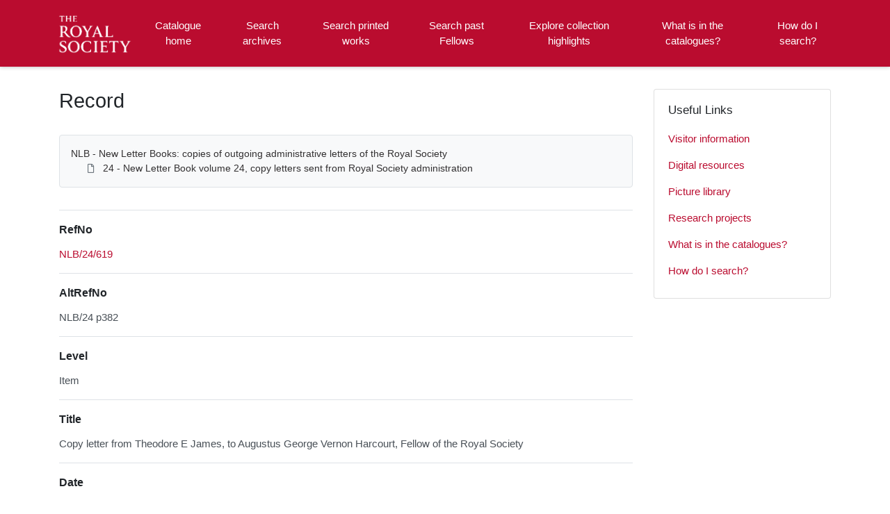

--- FILE ---
content_type: text/html; charset=utf-8
request_url: https://catalogues.royalsociety.org/CalmView/Record.aspx?src=CalmView.Catalog&id=NLB%2F24%2F619
body_size: 23789
content:
<?xml version="1.0" encoding="utf-8" ?> 
<!DOCTYPE html>

<html lang="en" xml:lang="en">
<head><link href="/CalmView/WebResource.axd?d=hDZnJzWfjmgRGWa2GPCYQpNrC4zRhraIC34wu5cRMXcHfIsk-T1MIYBRmW74QWXRH_cN_NWrKDMt7V-MBsGKGU8gRLZQ76iimbKqh_JjWPH1PX2lBSzo80ThsaAW0qZpixJO4h3i1z3SZ4OfNdHsOw2&amp;t=637485649106827784" type="text/css" rel="stylesheet"></link><meta http-equiv="Content-Type" content="text/html; charset=utf-8" /><meta name="viewport" content="width=device-width, initial-scale=1, shrink-to-fit=no" /><meta name="description" /><meta name="author" content="author" /><title>
	Search Results
</title>

<script>
        (function (w, d, s, l, i) {
            w[l] = w[l] || []; w[l].push({
                'gtm.start':
                    new Date().getTime(), event: 'gtm.js'
            }); var f = d.getElementsByTagName(s)[0],
                j = d.createElement(s), dl = l != 'dataLayer' ? '&l=' + l : ''; j.async = true; j.src =
                    '//www.googletagmanager.com/gtm.js?id=' + i + dl; f.parentNode.insertBefore(j, f);
        })(window, document, 'script', 'dataLayer', 'GTM-WP4WW76');
    </script>

    <link rel="stylesheet" href="https://use.fontawesome.com/releases/v5.5.0/css/all.css" integrity="sha384-B4dIYHKNBt8Bc12p+WXckhzcICo0wtJAoU8YZTY5qE0Id1GSseTk6S+L3BlXeVIU" crossorigin="anonymous" /><meta name="description" content="">
<link type="text/css" href="/CalmView/App_Themes/Customer/style.css" rel="stylesheet" media="All" />
<link type="text/css" href="/CalmView/App_Themes/Customer/fancybox.css" rel="stylesheet" media="All" />
<link type="text/css" href="/CalmView/App_Themes/Customer/customer.css" rel="stylesheet" media="All" />

    <discovery:Include File="~/Configuration/MasterHeader.inc" />




<link href="https://catalogues.royalsociety.org:443/CalmView/rdf/catalog/NLB/24/619" rel="alternate" type="application/rss+xml" /><style type="text/css">
	.ctl00_main_RecordView_ctl04_0 { text-decoration:none; }
	.ctl00_main_RecordView_ctl04_1 { border-style:none; }
	.ctl00_main_RecordView_ctl04_2 {  }

</style></head>
<body class="layout-with-side-nav">
    <form name="aspnetForm" method="post" action="./Record.aspx?src=CalmView.Catalog&amp;id=NLB%2f24%2f619" onsubmit="javascript:return WebForm_OnSubmit();" id="aspnetForm" class="page_Record">
<div>
<input type="hidden" name="__VIEWSTATE" id="__VIEWSTATE" value="/[base64]/////[base64]/S8VR2heDh8xAXZkS8FBLh3fY" />
</div>


<script src="/CalmView/WebResource.axd?d=9sxXxPkSOQPURgi2dznf2_y93V3XnxHFq87U02ba56MJ3b22KSTAkiFCl0w06pXuDTn4n2EoYjYsbz57I9t4uRVMYnm0v3nwMmII_l46Pvp2ZFyxsm7bjyWbmRxBiRWhHsm2zrrxHFuqHiE8XpVUUA2&amp;t=637485649106827784" type="text/javascript"></script>
<script src="/CalmView/WebResource.axd?d=Jpd7KSkW72Dl2PrFxJyWGt2H7G-IMgBjHDamtXmHf79fKf8xf-yN8BsL91dUQVWHF-5GTVOx3Opc52mTb3Pxdb-pVMBqLNIhoE_y81zBgxDQ5yjCUJ51F_UIyJnmphsiQ6viJzOUPshirx21GK5YIw2&amp;t=637485649106827784" type="text/javascript"></script>
<script type="text/javascript">
//<![CDATA[
function WebForm_OnSubmit() {
document.getElementById('ctl00_ctl17').value = GetViewState__AspNetTreeView('ctl00_main_RecordView_ctl04_UL');
return true;
}
//]]>
</script>

<div>

	<input type="hidden" name="__VIEWSTATEGENERATOR" id="__VIEWSTATEGENERATOR" value="F44E43CB" />
	<input type="hidden" name="__EVENTVALIDATION" id="__EVENTVALIDATION" value="/wEdAAJttaRbJIYCO097f351xTs/yVRh4qioPQhGRSFV9tl2sXX7+VK8dLDtVYxsHWD9t6zo47IykyRF/9Q6bK/1xqdD" />
</div>    
     <header class="header">

        <div class="container header__container">
            <div class="header__row">

                <div class="header__brand-container">
                    <div class="brand">
                        <a href="default.aspx" class="brand__link">
                            <span class="sr-only">Homepage</span>
                            <img src=".\images\RS_Logo.png" id="ctl00_logoImage" class="brand__img" aria-label="Site logo" />                            
                        </a>
                    </div>
                </div>

                <button class="header__burger-menu" type="button" data-toggle="collapse" data-target="#navbarNav"
                    aria-controls="navbarNav" aria-expanded="false" aria-label="Toggle navigation">
                    <i class="fas fa-bars header__burger-menu-open"></i>
                    <i class="fas fa-times header__burger-menu-close"></i>
                </button>

                <div class="header__navbar-container" aria-label="Nav-bar">
                    <nav class="navbar navbar-expand-md navbar-light container header__navbar" aria-label="Nav-bar">
                        <div id="navbarNav" class="collapse navbar-collapse header__navbar-collapse" aria-label="Nav-bar">
                            
                        <ul class='navbar-nav'><li class='nav-item'><a class='top-nav-link' href='default.aspx'>Catalogue home</a></li><li class='nav-item'><a class='top-nav-link' href='CatalogSearch.aspx?src=CalmView.Catalog'>Search archives</a></li><li class='nav-item'><a class='top-nav-link' href='LibrarySearch.aspx?src=CalmView.CatalogL'>Search printed works</a></li><li class='nav-item'><a class='top-nav-link' href='PersonSearch.aspx?src=CalmView.Persons'>Search past Fellows</a></li><li class='nav-item'><a class='top-nav-link' href='showcase.aspx'>Explore collection highlights</a></li><li class='nav-item'><a class='top-nav-link' href='what.aspx'>What is in the catalogues?</a></li><li class='nav-item'><a class='top-nav-link' href='searches.aspx'>How do I search?</a></li></ul'></div>
                    </nav>
                </div>

            </div>
        </div>

    </header>

        <div class="main">
            <div id="content" class="content">                
                

    <main class="main main--content-page">
        <div class="container">
            <div class="main__content">
                <div class="main__content-main">
                    <div id="ctl00_main_BreadCrumb" class="bcrumb">
	<h1>Record</h1>
</div>
                    <div class="PageHeader">
                        
                    </div>
                    <div>
                        
                        <div class="recordcontainer">
                            <div class="recordcontent">
                                <div id="ctl00_main_RecordView">
	<div class="recordcontext">
		<div>

			<div class="AspNet-TreeView" id="ctl00_main_RecordView_ctl04">
					<ul id="ctl00_main_RecordView_ctl04_UL">
						<li class="AspNet-TreeView-Root">
							<span class="AspNet-TreeView-Collapse" onclick="ExpandCollapse__AspNetTreeView(this)">&nbsp;</span>
							<a href="/CalmView/Record.aspx?src=CalmView.Catalog&amp;id=NLB">
								NLB - New Letter Books: copies of outgoing administrative letters of the Royal Society</a>
							<ul>
								<li class="AspNet-TreeView-Leaf">
									<a href="/CalmView/Record.aspx?src=CalmView.Catalog&amp;id=NLB%2f24">
										24 - New Letter Book volume 24, copy letters sent from Royal Society administration</a>
								</li>
							</ul>
						</li>
					</ul>

			</div>
		</div>
	</div><div class="recordContent"><table class="summary" border="0" cellspacing="2" cellpadding="5" summary="Record View"><tr id="RefNo&#xD;&#xA;      "><td class="tabletitle" rowspan="1">RefNo</td><td class="tablevalue"><a href="TreeBrowse.aspx?src=CalmView.Catalog&amp;field=RefNo&amp;key=NLB%2f24%2f619" title="Browse record in hierarchy.">NLB/24/619</a></td></tr><tr id="AltRefNo&#xD;&#xA;      "><td class="tabletitle" rowspan="1">AltRefNo</td><td class="tablevalue">NLB/24 p382</td></tr><tr id="Level&#xD;&#xA;      "><td class="tabletitle" rowspan="1">Level</td><td class="tablevalue">Item</td></tr><tr id="Title&#xD;&#xA;      "><td class="tabletitle" rowspan="1">Title</td><td class="tablevalue">Copy letter from Theodore E James, to Augustus George Vernon Harcourt, Fellow of the Royal Society</td></tr><tr id="Date&#xD;&#xA;      "><td class="tabletitle" rowspan="1">Date</td><td class="tablevalue">9 June 1902</td></tr><tr id="Description&#xD;&#xA;      "><td class="tabletitle" rowspan="1">Description</td><td class="tablevalue">There need be no difficulty in arranging for the extension of the May Soiree exhibit. The current voltage is 105 with continuous current, but alternating current is available at 100 voltage. Harcourt may know the platinum size to use to reduce the current that is necessary as is done now with the lamps. It would be good to know the mode of joining up the the apparatus needs.</td></tr><tr id="Extent&#xD;&#xA;      "><td class="tabletitle" rowspan="1">Extent</td><td class="tablevalue">1p</td></tr><tr id="Format&#xD;&#xA;      "><td class="tabletitle" rowspan="1">Format</td><td class="tablevalue">Carbon</td></tr><tr id="PhysicalDescription&#xD;&#xA;      "><td class="tabletitle" rowspan="1">PhysicalDescription</td><td class="tablevalue">Manuscript</td></tr><tr id="AccessStatus&#xD;&#xA;      "><td class="tabletitle" rowspan="1">AccessStatus</td><td class="tablevalue">Open</td></tr></table><div class="Title">Fellows associated with this archive</div><table border="0" cellspacing="0" class="underview"><tr class="Title"><td>Code</td><td>PersonName</td><td>Dates</td></tr><tr class="record" RefNo=""><td class="underviewfield" style="width:20%;"><a href="Record.aspx?src=CalmView.Persons&amp;id=NA8233" title="Show related Persons records.">NA8233</a></td><td class="underviewfield" style="width:60%;">Harcourt; Augustus George Vernon (1834 - 1919)</td><td class="underviewfield" style="width:20%;">1834 - 1919</td></tr></table></div>
</div>
                                <span id="ctl00_main_AddToMyItems" class="myitems-add-button"><a href="/CalmView/Record.aspx?src=CalmView.Catalog&amp;id=NLB%2f24%2f619&amp;AddBasket=NLB%2f24%2f619">Add to My Items</a></span>
                            </div>
                            <div id="ctl00_main_LinkedDataList" class="LinkedData">
	<ul class="LinkedData"></ul>
</div>
                        </div>
                        
                    </div>
                    <div class="PageFooter">
                        
                    </div>
                </div>
                <div class="sidebar main__content-sidebar">
                    <div id="ctl00_main_ctl00_ctl00_showCaseCard" class="card sidebar__card card--showcase">

<a href='./Record.aspx?src=Catalog&amp;id=HF'><div class='card-img-top'><img class='card-img-top-img' src='GetImage.ashx?db=Catalog&amp;fname=HF_1_3_15_4_13.jpg&amp;type=' alt='Papers of Howard Florey'/></div><div class='card-body'><p class='card-text' >Papers of Howard Florey</p></div></a></div>


<div id="ctl00_main_ctl00_ctl01_usefullinks" class="card sidebar__card sidebar__nav-card">
    <div class="card-body">
        <h2 class="sidebar__card-title card-title sidebar__nav-card-title">Useful Links</h2>
        <nav id="ctl00_main_ctl00_ctl01_usefulLinksNav" class="nav flex-column">
        <a href='https://royalsociety.org/collections/visitors/' class='nav-link sidebar__card-link sidebar__nav-card-link' target='_blank'>Visitor information</a><a href='https://royalsociety.org/collections/digital-resources/' class='nav-link sidebar__card-link sidebar__nav-card-link' target='_blank'>Digital resources</a><a href='https://pictures.royalsociety.org/home ' class='nav-link sidebar__card-link sidebar__nav-card-link' target='_blank'>Picture library </a><a href='https://royalsociety.org/collections/research/' class='nav-link sidebar__card-link sidebar__nav-card-link' target='_blank'>Research projects</a><a href='https://catalogues.royalsociety.org/CalmView/what.aspx' class='nav-link sidebar__card-link sidebar__nav-card-link' target='_blank'>What is in the catalogues?</a><a href='https://catalogues.royalsociety.org/CalmView/searches.aspx' class='nav-link sidebar__card-link sidebar__nav-card-link' target='_blank'>How do I search?</a></nav>
    </div>
</div>


<div id="ctl00_main_ctl00_ctl02_twittercard" class="card sidebar__card card--twitter">
        <a id="ctl00_main_ctl00_ctl02_twitterContent" class="twitter-timeline" data-height="350">
            Tweets by theRCN
        </a>
        <script async src="https://platform.twitter.com/widgets.js" charset="utf-8"></script>
    </div>





                </div>
            </div>
        </div>
        <section id="ctl00_main_ctl01_whatsnew" class="whats-new content-section content-section--alt">
            <div class="whats-new__inner content-section__inner">
                <div class="whats-new__content">

                    <div class="whats-new__header">
                        <h2 id="ctl00_main_ctl01_whatsNewTitle" class="whats-new__title">Collection highlights</h2>
                        <p id="ctl00_main_ctl01_whatNewSummaryText" class="whats-new__desc">Browse the records of some of our collections, which cover all branches of science and date from the 12th century onwards. These include the published works of Fellows of the Royal Society, personal papers of eminent scientists, letters and manuscripts sent to the Society or presented at meetings, and administrative records documenting the Society's activities since our foundation in 1660. </p>
                    </div>

                    <div id="ctl00_main_ctl01_whatsnewimages" class="whats-new__items">

                        

                    <div class='whats-new__item'><a href = './Record.aspx?src=Catalog&amp;id=EL' class='whats-new__item-link'><div class='whats-new__img-container'><img src = 'GetImage.ashx?db=Catalog&amp;fname=EL_H1_18_003.jpg&amp;type=LargeThumbnail' class='img-fluid whats-new__img' alt='Early Letters' /></div><div class='whats-new__img-title'>Early Letters</div></a></div><div class='whats-new__item'><a href = './Record.aspx?src=Catalog&amp;id=HF' class='whats-new__item-link'><div class='whats-new__img-container'><img src = 'GetImage.ashx?db=Catalog&amp;fname=HF_1_3_15_4_13.jpg&amp;type=LargeThumbnail' class='img-fluid whats-new__img' alt='Papers of Howard Florey' /></div><div class='whats-new__img-title'>Papers of Howard Florey</div></a></div><div class='whats-new__item'><a href = './Record.aspx?src=CatalogL&amp;id=9352' class='whats-new__item-link'><div class='whats-new__img-container'><img src = 'GetImage.ashx?db=CatalogL&amp;fname=Atkins_British_Algae_1843_115.jpg&amp;type=LargeThumbnail' class='img-fluid whats-new__img' alt='Photographs of British algae: cyanotype impressions' /></div><div class='whats-new__img-title'>Photographs of British algae: cyanotype impressions</div></a></div><div class='whats-new__item'><a href = './Record.aspx?src=Catalog&amp;id=MS%2f926' class='whats-new__item-link'><div class='whats-new__img-container'><img src = 'GetImage.ashx?db=Catalog&amp;fname=MS_926_3_1_49_001.jpg&amp;type=LargeThumbnail' class='img-fluid whats-new__img' alt='Papers of Colin Pillinger' /></div><div class='whats-new__img-title'>Papers of Colin Pillinger</div></a></div></div>

                    <div class="whats-new__more">
                        <a href="showcase.aspx" id="ctl00_main_ctl01_whatNewButton" class="btn btn-primary">Browse Collections</a>
                    </div>
                </div>
            </div>
        </section>

    </main>


            </div>    
        </div>

        <div class="bottom">
             <footer class="footer" aria-label="Footer">
                <div class="container">

                    <ul class="footer__links">
                        <li><a href="sitemap.aspx" id="ctl00_siteMap">Sitemap</a></li>
                        <li><a href="https://royalsociety.org/about-us/terms-conditions-policies/privacy-policy/" id="ctl00_privacy">Privacy Policy</a></li>
                        <li><a href="https://royalsociety.org/about-us/terms-conditions-policies/" id="ctl00_terms">Terms & Conditions</a></li>
                    </ul>

                    <div class="row footer__social-links">
                        <div id="ctl00_socialLinksDiv" class="col-12">
                        <a href='https://www.facebook.com/theroyalsociety' target='_blank' class='footer__social-link'><i class='fab fa-facebook-square fa-2x'></i><span class='sr-only'>facebook</span></a><a href='https://twitter.com/royalsociety' target='_blank' class='footer__social-link'><i class='fab fa-twitter-square fa-2x'></i><span class='sr-only'>twitter</span></a><a href='https://www.instagram.com/theroyalsociety/' target='_blank' class='footer__social-link'><i class='fab fa-instagram fa-2x'></i><span class='sr-only'>instagram</span></a><a href='https://www.youtube.com/royalsociety' target='_blank' class='footer__social-link'><i class='fab fa-youtube fa-2x'></i><span class='sr-only'>youtube</span></a><a href='https://www.linkedin.com/company/the-royal-society/' target='_blank' class='footer__social-link'><i class='fab fa-linkedin-in fa-2x'></i><span class='sr-only'>linkedin</span></a></div>
                    </div>
                    
                    <div class="row text-muted">
                        <div class="col-12 col-md-6">
                            <p id="ctl00_globalFooterText">
	  
	   <div class="footercontact">
	  
	  <div class="footercontact1">
	  <img src="images\rslogo1.svg" alt="The Royal Society"></a> <br>
	  <br>
	  The Royal Society is a Fellowship of many of   <br>
	  the world's most eminent scientists and is the <br>
	  oldest scientific academy in continuous existence. <br>
	  Registered charity number 207043 <br>
	  <br>
	  Website design ©CalmView <br>
	  <br>  <br><br>
	  </div>
	  
	  

	  
	  
	  <div class="footercontact2">
	  CONTACT US <br>
	  <br>
	  + 44 207 451 2500 <br>
	  (Lines open Mon-Fri, 9:00-17:00. Excludes bank holidays) <br>
	  <br>
	  6-9 Carlton House Terrace, London SW1Y 5AG</b>
	  <br>
	  <br>
	  <a href="https://royalsociety.org/about-us/contact-us/">Email Us →</a>
	  <br>
	  <br>
	  SUBSCRIBE<br>
	  <br>
	  Subscribe to our newsletters to be updated with the<br>
	  latest news on innovation, events, articles and reports. <br>
	  <br>
	  <a href="https://royalsociety.org/stay-in-touch/email-newsletters/">Subscribe →</a>
	  
	  </div> 
	  
	  </p>
                        </div>
                        <div class="col-12 col-md-6 text-md-right">
                            <p>&copy; CalmView </p>
                        </div>
                    </div>
                </div>
             </footer> 
        </div>                     
    <div>
	<input type="hidden" name="ctl00$ctl17" id="ctl00_ctl17" />
</div></form> 

    <!-- <script src="https://code.jquery.com/jquery-3.2.1.slim.min.js" integrity="sha384-KJ3o2DKtIkvYIK3UENzmM7KCkRr/rE9/Qpg6aAZGJwFDMVNA/GpGFF93hXpG5KkN"
        crossorigin="anonymous"></script> -->
    <script>window.jQuery || document.write('<script src="./js/jquery-slim.min.js"><\/script>')</script>
    <script src="./js/jquery.fancybox.min.js"></script>
    <script src="./js/bootstrap.min.js"></script>
    <script src="./js/main.js"></script>
    <script type="text/javascript" src="custom.js"></script>
</body>
</html>
